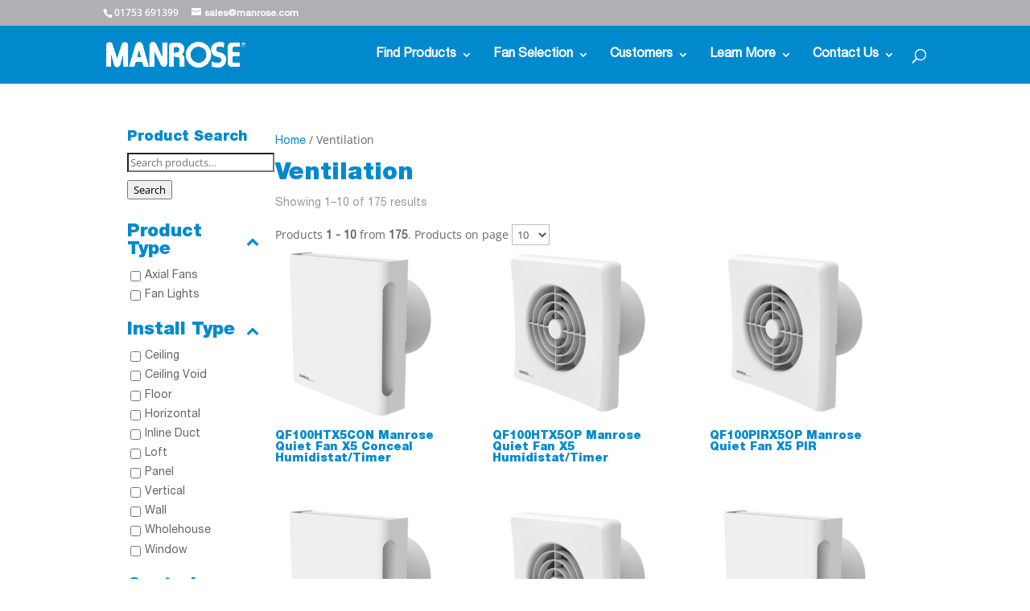

--- FILE ---
content_type: text/css
request_url: https://www.manrose.co.uk/wp-content/plugins/manrose-woo-product-selector/manrose_woo_product_selector.css
body_size: -281
content:
.menu-manrose-woo-product-selector-container li {list-style: none}
.menu-manrose-woo-product-selector-container ul li:hover{background: #eee; color: #111;}
.menu-manrose-woo-product-selector-container ul.submenu {border-left:solid #444; display:none}
.menu-manrose-woo-product-selector-container .sub-menu {display:none}
.mwps-dropdown:checked ~ .submenu {display:block}


--- FILE ---
content_type: text/css
request_url: https://www.manrose.co.uk/wp-content/uploads/useanyfont/uaf.css?ver=1764655014
body_size: -180
content:
				@font-face {
					font-family: 'helvetic-neue-black';
					src: url('/wp-content/uploads/useanyfont/5137Helvetic-Neue-Black.woff2') format('woff2'),
						url('/wp-content/uploads/useanyfont/5137Helvetic-Neue-Black.woff') format('woff');
					  font-display: auto;
				}

				.helvetic-neue-black{font-family: 'helvetic-neue-black' !important;}

						@font-face {
					font-family: 'helvetica-neue-roman';
					src: url('/wp-content/uploads/useanyfont/5900Helvetica-Neue-Roman.woff2') format('woff2'),
						url('/wp-content/uploads/useanyfont/5900Helvetica-Neue-Roman.woff') format('woff');
					  font-display: auto;
				}

				.helvetica-neue-roman{font-family: 'helvetica-neue-roman' !important;}

						h1, h2, h3, h4, h5, h6{
					font-family: 'helvetic-neue-black' !important;
				}
						p, blockquote, li, a, strong, b, em{
					font-family: 'helvetica-neue-roman' !important;
				}
		

--- FILE ---
content_type: text/css
request_url: https://www.manrose.co.uk/wp-content/themes/Divi-child/style.css?ver=4.27.5
body_size: -78
content:
/*
Theme Name: Divi-child
Description: Child theme for Manrose Divi theme
Author: Priyanka,Malcolm
Template: Divi
Version: 1.0.0
Text Domain: divichild
*/

/*Hides main nav cart icon*/
/* .et-cart-info { display:none !important; } */

/*Hides category drop down filter*/
/* .woocommerce-ordering { display:none !important; } */

/*Hides bottom bar below footer*/
/* #footer-bottom {display:none !important; } */

/* Remove thin line on pages with with side bars ie shop*/
/*#main-content .container:before {
    background: none;
} */

/* Move sidebar to left and remove vertical line*/
/*#sidebar {
    padding-left: 0px;
    float: left!important;
    padding-left:0px;
    padding-right:20px;
} */

/*#left-area {
    float: right!important;
} */



--- FILE ---
content_type: text/css
request_url: https://www.manrose.co.uk/wp-content/et-cache/global/et-divi-customizer-global.min.css?ver=1765271210
body_size: 226
content:
#top-menu{color:white}.call_button{display:none}@media screen and (max-width:768px){.call_button{display:inline;width:160px}}.et-pb-contact-message{background-color:white}span.mobile_menu_bar:before{color:#ffffff}.et-cart-info{display:none!important}.woocommerce-ordering{display:none!important}#main-content .container:before{background:none}#sidebar{padding-left:0px;float:left!important;padding-left:0px;padding-right:20px}#left-area{float:right!important}#woocommerce-product-search-field-0{margin-bottom:10px!important}#pro-selector{padding:2% 0 2% 2%;font-family:helvetica}#pro-selector .et_pb_slides{width:98%;padding:8%;background-color:#0000004d;border-radius:6px;min-height:490px;max-height:490px}.pro_selector_btn{background-color:transparent;border-color:#fff;color:#fff}.pro_selector_btn:hover,.pro_selector_btn a:hover{background-color:#ffffff33;border-color:#fff;color:#fff}.et_pb_slides h4{font-size:30px;color:#fff}#pro_selector_cmd{display:none}.parent_label{margin-bottom:1%}#main-header{background-color:#008acd}.dipl_hotspot .et_pb_module_inner{text-align:center}#menu-manrose-woo-product-selector ul li{font-size:18px;color:#fff}.menu-manrose-woo-product-selector-container ul.submenu{border:none}.menu-manrose-woo-product-selector-container ul li,.menu-manrose-woo-product-selector-container a{font-size:18px;color:#fff;min-width:29%}.menu-manrose-woo-product-selector-container ul li label,.menu-manrose-woo-product-selector-container a label{cursor:pointer;min-width:29%}.menu-manrose-woo-product-selector-container ul li:hover,.menu-manrose-woo-product-selector-container a:hover:not(.parent_label){background:transparent;color:#fff}#menu-manrose-woo-product-selector label:hover,#menu-manrose-woo-product-selector a:hover{font-weight:bold}#menu-manrose-woo-product-selector ul.submenu{padding-bottom:0px;padding-left:6%}@media only screen and (min-device-width:320px) and (max-device-width:375px)and (-webkit-min-device-pixel-ratio:2){.menu-manrose-woo-product-selector-container ul li,.menu-manrose-woo-product-selector-container a{font-size:18px;color:#fff;min-width:60%;margin-left:0!important}.menu-manrose-woo-product-selector-container ul li label,.menu-manrose-woo-product-selector-container a label{cursor:pointer;min-width:60%;margin-left:0!important}#menu-manrose-woo-product-selector ul.submenu{padding-bottom:0px;padding-left:13%}}p #pro_selector_cmd{color:white!important}sup{font-size:10px}.et_pb_widget a{color:#ffffff!important}